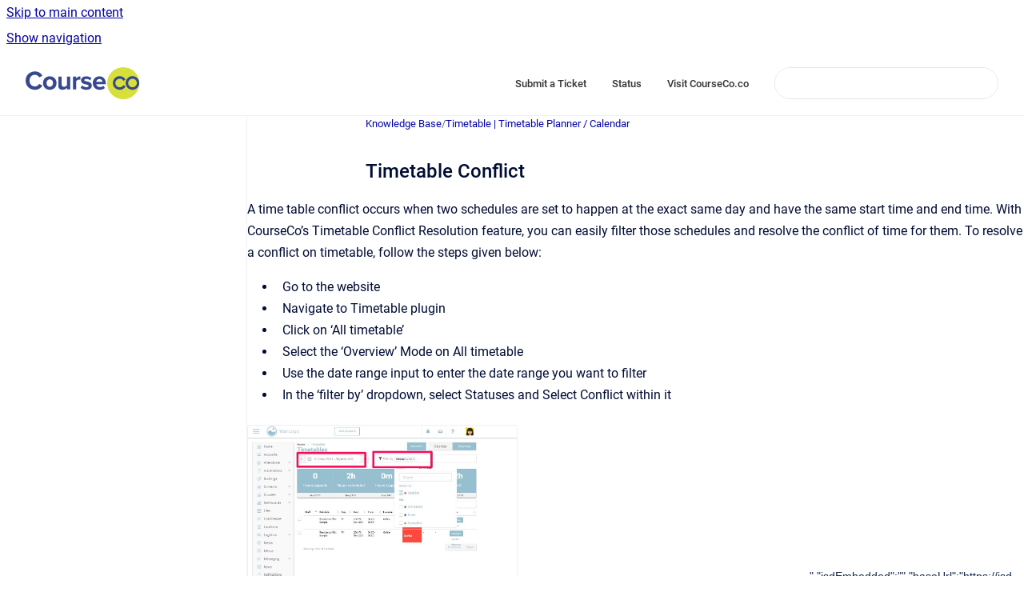

--- FILE ---
content_type: text/html
request_url: https://help.courseco.co/kb/Timetable-Conflict.2485485577.html
body_size: 6790
content:
<!doctype html>
            
        
    
        
<html class="no-js" lang="en" data-vp-page-id="2485485577" data-vp-page-template="article">
    
    
    
<head>
    <!--CDP_HEAD_START-->
        <!--CDP_HEAD_END-->
    <meta charset="utf-8">
    <meta http-equiv="x-ua-compatible" content="ie=edge">
    <meta name="viewport" content="width=device-width, initial-scale=1">
    <meta name="repository-base-url" content="../kb">
                <meta name="source-last-modified" content="2021-08-24T12:26Z">
    
    <meta name="Help Center Version"
          content="1.4">
    
        
    <link rel="icon" href="https://help.courseco.co/__assets-67e95e6f-f123-45fc-b1a7-24423433f5a1/image/cc-favicon.svg">
    <link rel="apple-touch-icon" href="https://help.courseco.co/__assets-67e95e6f-f123-45fc-b1a7-24423433f5a1/image/cc-favicon.svg">

            <link rel="canonical" href="https://help.courseco.co/kb/Timetable-Conflict.2485485577.html">
                                            <link rel="alternate" hreflang="en" href="https://help.courseco.co/kb/Timetable-Conflict.2485485577.html">

                                    <link rel="alternate" hreflang="x-default" href="https://help.courseco.co/kb/Timetable-Conflict.2485485577.html">
                                        
    


<!-- HelpCenter config -->


                                                                                                                                                                                                                                                                                                                                                                                        
    
                                        

    <!-- Primary Meta Tags -->
    <meta name="title" content="Timetable Conflict">
            <meta name="description" content="A time table conflict occurs when two schedules are set to happen at the exact same day and have the same start time and end time. With CourseCo’s ...">
    <meta property="og:description" content="A time table conflict occurs when two schedules are set to happen at the exact same day and have the same start time and end time. With CourseCo’s ...">
    <meta property="twitter:description" content="A time table conflict occurs when two schedules are set to happen at the exact same day and have the same start time and end time. With CourseCo’s ...">

        
    
    <!-- Open Graph / Facebook -->
    <meta property="og:type" content="website">
    <meta property="og:url" content="https://help.courseco.co/kb/Timetable-Conflict.2485485577.html">
    <meta property="og:title" content="Timetable Conflict">
    <meta property="og:image" content="https://help.courseco.co/__attachments/2485485577/Screenshot_081921_041003_PM.jpg?inst-v=67e95e6f-f123-45fc-b1a7-24423433f5a1">


    <!-- Twitter -->
    <meta property="twitter:card" content="summary_large_image">
    <meta property="twitter:title" content="Timetable Conflict">
    <meta property="twitter:image" content="https://help.courseco.co/__attachments/2485485577/Screenshot_081921_041003_PM.jpg?inst-v=67e95e6f-f123-45fc-b1a7-24423433f5a1">

    
    <script>
        var hasCookieNotice = false;
        var usesCookieOptInStrategy = true;
        var cookieRelatedFeatures = [];

        function isSitePreview() {
            var previewStagingUrlMatcher = /\/~preview-([a-f0-9]{8}-[a-f0-9]{4}-[a-f0-9]{4}-[a-f0-9]{4}-[a-f0-9]{12})\//;
            return previewStagingUrlMatcher.test(window.location.href);
        }

        function hasSiteViewerGivenConsentForTracking() {
            try {
                return window.localStorage.getItem('shc-cookies') === 'enabled';
            } catch (e) {
                return false;
            }
        }

        function hasSiteViewerRefusedConsentForTracking() {
            try {
                return window.localStorage.getItem('shc-cookies') === 'disabled';
            } catch (e) {
                return false;
            }
        }

        function areCookiesEnabled() {
                        if (!hasCookieNotice) {
                return true;
            }

                        if (usesCookieOptInStrategy) {
                                if (hasSiteViewerGivenConsentForTracking()) {
                    return true;
                }
            } else {
                                if (!hasSiteViewerRefusedConsentForTracking()) {
                    return true;
                }
            }

            return false;
        }

        var registerCookieRelatedFeature = function (featureFunction) {

                                                
            if (typeof featureFunction === 'function') {
                cookieRelatedFeatures.push(featureFunction);
            }
        }

        var initializeCookieRelatedFeatures = function () {

                                    
            if (!areCookiesEnabled()) {
                return;
            }
            window.scrollHelpCenter.areCookiesEnabled = true;
            for (const cookieRelatedFeature of cookieRelatedFeatures) {
                try {
                    cookieRelatedFeature();
                } catch (e) {
                    console.error(e);
                }
            }
        }

        
        window.scrollHelpCenter = {
            collection: JSON.parse('{\"members\":[{\"name\":\"Getting Started\",\"prefix\":\"getting-started\"},{\"name\":\"Product Updates\",\"prefix\":\"updates\"},{\"name\":\"Knowledge Base\",\"prefix\":\"kb\"}],\"currentContentSource\":{\"name\":\"Knowledge Base\",\"prefix\":\"kb\"}}'),
            source: {
                confluenceBaseUrl: 'https://courseco.atlassian.net/wiki',
                confluencePageId: '2485485577',
                confluenceSpaceKey: 'TP',
            },
            contentSourceKey: 'SPACE:TP',
            siteKey: '8f8201f6-0573-4c49-872f-96dcd7a8e5b6',
            customJsSrc: null,
            isSitePreview: isSitePreview(),
            areCookiesEnabled: areCookiesEnabled(),
            excludePageLabel: 'scroll-help-center-exclude-page',
            hasCookieNotice: hasCookieNotice,
            usesCookieOptInStrategy: usesCookieOptInStrategy,
            registerCookieRelatedFeature: registerCookieRelatedFeature,
            initializeCookieRelatedFeatures: initializeCookieRelatedFeatures,
            isPortal: false,
            isSearch: false,
            isError: false,
            isOverview: false,
            viewportLink: '../?l=en',
            relSiteRootPath: '../',
            siteInstanceId: '67e95e6f-f123-45fc-b1a7-24423433f5a1',
            theme: {
                root: {
                    absoluteLink: '../?l=en'
                },
                header: {
                    displaySpaceName: false,
                    links: JSON.parse('[{\"url\":\"https:\/\/ideabubble.atlassian.net\/servicedesk\/customer\/portal\/5\/group\/9\/create\/24\",\"text\":\"Submit a Ticket\"},{\"url\":\"https:\/\/status.courseco.co\/\",\"text\":\"Status\"},{\"url\":\"https:\/\/courseco.co\/home\",\"text\":\"Visit CourseCo.co\"}]'),
                    logo: {
                        url: '../__assets-67e95e6f-f123-45fc-b1a7-24423433f5a1/image/cc-logo.svg',
                        alt: 'CourseCo Help Centre'
                    },
                },
                cookieNotice: {
                    display: false,
                    headingText: 'Cookie Notice',
                    descriptionText: 'Please read our privacy statement.',
                    link: {
                        url: '',
                        text: ''
                    }
                }
            },
            integrations: {
                jiraServiceDesk: {
                    key: '&lt;script data-jsd-embedded data-key=&quot;75bfb564-a38e-4c94-9177-d5d7bdb87af9&quot; data-base-url=&quot;https://jsd-widget.atlassian.com&quot; src=&quot;https://jsd-widget.atlassian.com/assets/embed.js&quot;&gt;&lt;/script&gt;'
                },
                intercom: {
                    appId: ''
                },
                zendesk: {
                    url: ''
                },
                aiSearch: {
                    enabled: false
                }
            },
            repository: {
                link: '../kb',
                name: 'Knowledge Base'
            },
            versionLinksForPage: JSON.parse('null'),
            variantLinksForPage: JSON.parse('null'),
            languageLinksForPage: JSON.parse('[{\"displayName\":\"English\",\"code\":\"en\",\"toLanguageLink\":\"..\/kb\/Timetable-Conflict.2485485577.html\",\"fallback\":false}]'),
            defaultLanguageCode: 'en'        };
    </script>

    
            
    
        <!-- Google Tag Manager -->
        <script>
                        window.scrollHelpCenter.registerCookieRelatedFeature(function () {
                if (!window.scrollHelpCenter.isSitePreview) {
                    (function(w,d,s,l,i){w[l]=w[l]||[];w[l].push({'gtm.start':
                        new Date().getTime(),event:'gtm.js'});var f=d.getElementsByTagName(s)[0],
                        j=d.createElement(s),dl=l!='dataLayer'?'&l='+l:'';j.async=true;j.src=
                        'https://www.googletagmanager.com/gtm.js?id='+i+dl;f.parentNode.insertBefore(j,f);
                    })(window,document,'script','dataLayer','GTM-KQSNP95');
                }
            });
        </script>
        <!-- End Google Tag Manager -->
    

    
    <!-- Google Analytics (gtag) -->
    <script>
        window.scrollHelpCenter.registerCookieRelatedFeature(function () {
            if (!window.scrollHelpCenter.isSitePreview) {
                (function(w,d,s,i){var a=d.createElement(s), m=d.getElementsByTagName(s)[0];a.async=true;
                    a.src='https://www.googletagmanager.com/gtag/js?id='+i;m.parentNode.insertBefore(a,m);
                })(window,document,'script','UA-129300181-1');

                window.dataLayer = window.dataLayer || [];
                window.gtag = function gtag(){dataLayer.push(arguments);};
                gtag('consent', 'default', {
                    'ad_storage': 'denied',
                    'ad_user_data': 'denied',
                    'ad_personalization': 'denied',
                    'analytics_storage': 'granted'
                });
                gtag('js', new Date());
                gtag('set', 'ads_data_redaction', true);
                gtag('config', 'UA-129300181-1', { 'anonymize_ip': true });
            }
        });

    </script>
    <!-- End Google Analytics (gtag) -->

    
        
    <link rel="stylesheet" href="../__theme/css/app--9d49c7a6f16d6f27f169.css">

    
            <link rel="stylesheet"
              id="theme-asset-custom-css"
              href="../__assets-67e95e6f-f123-45fc-b1a7-24423433f5a1/css/custom.css">
    
    
<style>
            :root {
                        --_vpt-INTERNAL-footer-background: #37488f;
        --_vpt-INTERNAL-footer-foreground: #FFF;
        --_vpt-INTERNAL-header-background: #fff;
        --_vpt-INTERNAL-header-foreground: #333;

        /* @deprecated */
        --vp-portal-banner-background-image: url('../../__assets-67e95e6f-f123-45fc-b1a7-24423433f5a1/image/cc-header-bg.jpg');
        /* @deprecated */
        --vp-portal-banner-text-color: #FFF;
        /* @deprecated */
        --vp-space-banner-background-image: url('../../__assets-67e95e6f-f123-45fc-b1a7-24423433f5a1/image/cc-header-bg.jpg');
        /* @deprecated */
        --vp-space-banner-text-color: #FFF;
    }
</style>

    <title>Timetable Conflict</title>

        </head>
    <!-- pageid attribute is deprecated - please use data-vp-page-id on html element instead -->
    <body pageid="2485485577" class="flex flex-col min-h-screen">
                    <div id="vp-js-cookies__notice"></div>
            <vp-a11y-skip-controller>
                <a class="vp-a11y-skip-trigger" href="#content">
                    <i18n-message i18nkey="navigation.skip.to.main.label">
                        Skip to main content
                    </i18n-message>
                </a>
            </vp-a11y-skip-controller>
            <button type="button" class="vp-a11y-skip-trigger vp-js-a11y-navigation-toggle">
                <i18n-message i18nkey="navigation.open.label">
                    Show navigation
                </i18n-message>
            </button>
        
        

<header data-vp-component="header" class="header hc-header-background-color">
    <div class="header__navigation relative">
        <div class="hc-header-background-color relative z-10" id="site-navigation">
            <div class="top-bar header__navigation--large vp-container hc-header-background-color hc-header-font-color">
                <div class="top-bar-left">
                    <ul class="flex flex-wrap flex-row gap-4 items-center relative m-0 p-0 list-none hc-header-background-color">
                        <li class="leading-none align-self-center header__navigation--logo">
                            <vp-localized-link>
                                <a href="../?l=en">
                                    <img src="../__assets-67e95e6f-f123-45fc-b1a7-24423433f5a1/image/cc-logo.svg" alt="">
                                    <i18n-message class="sr-only" i18nKey="header.home.label">
                                        Go to homepage
                                    </i18n-message>
                                </a>
                            </vp-localized-link>
                        </li>
                                            </ul>
                </div>
                <div class="top-bar-right no-print">
                    <div class="header__navigation--large__menu hc-header-background-color">
                        <ul class="flex flex-row m-0 p-0 list-none render-links">
                            
    <li class="order-6 lg:order-2 render-links--link
                              render-links--link--border">
        <a href="https://ideabubble.atlassian.net/servicedesk/customer/portal/5/group/9/create/24"
           class="block px-4 py-3 hc-header-font-color"
           rel="noopener">
            Submit a Ticket
        </a>
    </li>
        <li class="order-6 lg:order-2 render-links--link
                              ">
        <a href="https://status.courseco.co/"
           class="block px-4 py-3 hc-header-font-color"
           rel="noopener">
            Status
        </a>
    </li>
        <li class="order-6 lg:order-2 render-links--link
                              ">
        <a href="https://courseco.co/home"
           class="block px-4 py-3 hc-header-font-color"
           rel="noopener">
            Visit CourseCo.co
        </a>
    </li>
                            </ul>
                                                                            <div class="my-auto list-none ml-4">
                                    

        
        
    
    <div
        data-vp-id="search-bar-placeholder"
        data-vp-component="search-bar"
        data-vp-variant=""
        class="vp-search-bar "
        aria-hidden="true"
    >
        <form
            action="/search.html"
            method="GET"
            class="vp-search-bar__input-container"
        >
            <div
                data-vp-component="search-input"
                data-vp-variant="border"
                class="vp-search-input vp-search-input--border"
            >
                <input
                    type="search"
                    autocomplete="off"
                    value=""
                    class="vp-search-input__input"
                    style="margin-right: 0;"
                >
            </div>
        </form>
    </div>

    
    <script data-vp-id="search-bar-config" type="application/json">
        {
            "hasContentSourceFilter": false,
            "hasQuickSearch": true,
            "variant": ""
        }
    </script>
                            </div>
                                            </div>

                    <button type="button" class="vp-js-header-search-toggle vp-button header__navigation--button hc-header-font-color">
                        <svg
                            data-vp-id="header-search-toggle-icon"
                            data-vp-component="icon"
                            xmlns="http://www.w3.org/2000/svg"
                            width="20"
                            height="20"
                            viewBox="0 0 20 20"
                            fill="none"
                            aria-hidden="true"
                        >
                            <path d="M8.99452 14.5C10.5121 14.5 11.809 13.9669 12.8854 12.9007C13.9618 11.8345 14.5 10.5361 14.5 9.00548C14.5 7.48794 13.9631 6.19097 12.8893 5.11458C11.8155 4.03819 10.519 3.5 9 3.5C7.46786 3.5 6.16816 4.0369 5.1009 5.11071C4.03363 6.18453 3.5 7.48096 3.5 9C3.5 10.5321 4.0331 11.8318 5.09929 12.8991C6.1655 13.9664 7.46391 14.5 8.99452 14.5ZM9 16C8.02913 16 7.11974 15.816 6.27185 15.4479C5.42395 15.0799 4.68056 14.5799 4.04167 13.9479C3.40278 13.316 2.90278 12.576 2.54167 11.728C2.18056 10.88 2 9.97053 2 8.99956C2 8.04152 2.18403 7.13542 2.55208 6.28125C2.92014 5.42708 3.41864 4.68387 4.04758 4.0516C4.67653 3.41935 5.41569 2.91935 6.26508 2.5516C7.11449 2.18387 8.02548 2 8.99806 2C9.95769 2 10.8646 2.18403 11.7188 2.55208C12.5729 2.92014 13.316 3.42014 13.9479 4.05208C14.5799 4.68403 15.0799 5.42612 15.4479 6.27835C15.816 7.13058 16 8.0381 16 9.00094C16 9.83365 15.8615 10.6213 15.5846 11.3638C15.3078 12.1062 14.9254 12.7836 14.4375 13.3958L18 16.9583L16.9375 18L13.375 14.4583C12.7668 14.9459 12.0939 15.3247 11.3564 15.5948C10.6188 15.8649 9.83333 16 9 16Z" fill="currentColor"></path>
                        </svg>
                        <i18n-message class="sr-only" i18nKey="search.form.show.label"></i18n-message>
                    </button>
                </div>
            </div>
        </div>
    </div>
</header>

        <div class="flex flex-col flex-grow hc-main-wrapper">
                            


<div class="vp-article vp-container article">
    <div class="vp-article__aside-left no-print">
        <div id="vp-js-desktop__navigation" class="vp-article__aside-left__inner"></div>
    </div>

    <main id="article-content" class="vp-article__content-panel">
                    
    <i18n-message i18nkey="breadcrumb.label" attribute="aria-label" class="vp-breadcrumbs__wrapper">
        <nav class="vp-breadcrumbs" aria-label="Breadcrumb" role="navigation">
            <div class="breadcrumbs-wrapper">
                <ol class="breadcrumbs breadcrumbs--fit-content">
                                            <li>
                                                            <a href="../kb/" rel="prev">Knowledge Base</a>
                                                                                        <span aria-hidden="true">/</span>
                                                    </li>
                                            <li>
                                                            <a href="../kb/Timetable-%7C-Timetable-Planner-%2F-Calendar.2235334657.html" rel="prev" class="js-breadcrumbs-truncate">Timetable | Timetable Planner / Calendar</a>
                                                                                </li>
                                    </ol>
            </div>
        </nav>
    </i18n-message>
                        <div id="content" class="vp-a11y-skip-target" tabindex="-1"></div>
                    <div class="vp-article__aside-right no-print">
                <vp-toc data-vp-component="toc" for="main-content">
                    <vp-a11y-skip-controller slot="afterbegin">
                        <a class="vp-a11y-skip-trigger"  href="#article-inner-content">
                            <i18n-message i18nkey="navigation.skip.toc.label">
                                Skip table of contents
                            </i18n-message>
                        </a>
                    </vp-a11y-skip-controller>
                </vp-toc>
            </div>
                <div id="article-inner-content" class="vp-article__wrapper" tabindex="-1">
            <header class="article-header">
                <!-- CSS class article__heading is deprecated and will be removed in the future -->
                <h1 class="vp-article__heading article__heading"><span>Timetable Conflict</span></h1>
            </header>

            <section id="main-content" class="vp-article__content wiki-content article__content">
                    <p>A time table conflict occurs when two schedules are set to happen at the exact same day and have the same start time and end time. With CourseCo’s Timetable Conflict Resolution feature, you can easily filter those schedules and resolve the conflict of time for them. To resolve a conflict on timetable, follow the steps given below: </p><ul><li><p>Go to the website </p></li><li><p>Navigate to Timetable plugin</p></li><li><p>Click on ‘All timetable’ </p></li><li><p>Select the ‘Overview’ Mode on All timetable</p></li><li><p>Use the date range input to enter the date range you want to filter </p></li><li><p>In the ‘filter by’ dropdown, select Statuses and Select Conflict within it </p></li></ul><figure data-layout="align-start" data-align="left" class="confluence-embedded-image vp-image vp-image--align-left vp-image--width-6 image-left"><img src="../__attachments/2485485577/Screenshot_081921_041003_PM.jpg?inst-v=67e95e6f-f123-45fc-b1a7-24423433f5a1" data-width="340"></figure><ul><li><p>To resolve the conflict, click on the ‘Resolve button’ in front of the schedule in the Action column</p></li></ul><figure data-layout="align-start" data-align="left" class="confluence-embedded-image vp-image vp-image--align-left vp-image--width-6 image-left"><img src="../__attachments/2485485577/Screenshot_081921_041151_PM.jpg?inst-v=67e95e6f-f123-45fc-b1a7-24423433f5a1" data-width="340"></figure><ul><li><p>You will be presented with a ‘Resolve Conflicts’ dialog box which will have the schedules that are conflicting </p></li></ul><figure data-layout="align-start" data-align="left" class="confluence-embedded-image vp-image vp-image--align-left vp-image--width-6 image-left"><img src="../__attachments/2485485577/Screenshot_081921_041330_PM.jpg?inst-v=67e95e6f-f123-45fc-b1a7-24423433f5a1" data-width="340"></figure><ul><li><p>Select the timeslot that you want to change the time for to resolve the conflict</p></li><li><p>You can change the start time and end time accordingly for the schedules to resolve the conflict </p></li></ul><figure data-layout="align-start" data-align="left" class="confluence-embedded-image vp-image vp-image--align-left vp-image--width-6 image-left"><img src="../__attachments/2485485577/Screenshot_081921_041526_PM.jpg?inst-v=67e95e6f-f123-45fc-b1a7-24423433f5a1" data-width="340"></figure><ul><li><p>Once you change the start and end time, click on ‘Update Selected Slots’ </p></li></ul><figure data-layout="align-start" data-align="left" class="confluence-embedded-image vp-image vp-image--align-left vp-image--width-6 image-left"><img src="../__attachments/2485485577/Screenshot_081921_041808_PM.jpg?inst-v=67e95e6f-f123-45fc-b1a7-24423433f5a1" data-width="340"></figure><ul><li><p>You will be presented with a dialog box to confirm the update. Click on Confirm</p></li></ul><figure data-layout="align-start" data-align="left" class="confluence-embedded-image vp-image vp-image--align-left vp-image--width-6 image-left"><img src="../__attachments/2485485577/Screenshot_081921_041901_PM.jpg?inst-v=67e95e6f-f123-45fc-b1a7-24423433f5a1" data-width="340"></figure><p>Outcome</p><ul><li><p>The Conflict on two schedules will be resolved </p></li><li><p>Both the schedules will have different start and end time as per your update </p></li><li><p>Their status will be changed from conflict to scheduled</p></li></ul><h2 id="TimetableConflict-IgnoreConflict">Ignore Conflict</h2><p>Additionally, you can also ignore the conflict by click on the Ignore button just below the Resolve button in the Action column. This will ignore the conflict arising in the schedules and the status of the schedule will change from conflict to scheduled. </p><figure data-layout="align-start" data-align="left" class="confluence-embedded-image vp-image vp-image--align-left vp-image--width-6 image-left"><img src="../__attachments/2485485577/Screenshot_081921_041151_PM.jpg?inst-v=67e95e6f-f123-45fc-b1a7-24423433f5a1" data-width="340"></figure>

        
<div class="table-overlay full reveal article__content" data-vp-id="js-table-overlay">
    <i18n-message i18nkey="modal.cta.close.label" attribute="title">
        <button class="close-button table-overlay__close"
                data-close
                title="Close modal"
                type="button">
            <span aria-hidden="true">&times;</span>
        </button>
    </i18n-message>
    <div class="table-overlay__content"></div>
</div>

                            </section>

                    </div>
    </main>
</div>
                    </div>

        
    
<footer data-vp-component="footer" class="footer hc-footer-background-color">
    <div class="grid lg:flex footer--alignment hc-footer-font-color vp-container">
                    <div class="flex hc-footer-font-color">
                <img src="../__assets-67e95e6f-f123-45fc-b1a7-24423433f5a1/image/cc-favicon.svg" class="footer__logo" alt="">
            </div>
                <div class="grid">
            <div class="footer__links">
                            </div>
                <ul class="footer__attribution-line--copyright hc-footer-font-color">
                    <li>
                    <i18n-message i18nkey="footer.copyright.label" options='{ "date": "2025", "by": "CourseCo
" }'>
                        Copyright &copy; 2025 CourseCo

                    </i18n-message>
                    </li>
                    <li>
                        <span aria-hidden="true">&bull;</span>
                        <i18n-message i18nkey="footer.poweredBy.label">Powered by</i18n-message>
                        &#32;
                        <a
                            href="https://www.k15t.com/go/scroll-viewport-cloud-help-center"
                            rel="noopener nofollow"
                        >
                            Scroll Viewport
                        </a>
                        &#32;
                        &#38;
                        &#32;
                        <a
                            href="https://www.atlassian.com/software/confluence"
                            rel="noopener nofollow"
                        >
                            Atlassian Confluence
                        </a>
                    </li>
                    <li id="vp-js-cookies__reset-link"></li>
                </ul>
                    </div>
    </div>
</footer>

        
    
    
        
        <script data-jsd-embedded
            data-key="&lt;script data-jsd-embedded data-key=&quot;75bfb564-a38e-4c94-9177-d5d7bdb87af9&quot; data-base-url=&quot;https://jsd-widget.atlassian.com&quot; src=&quot;https://jsd-widget.atlassian.com/assets/embed.js&quot;&gt;&lt;/script&gt;"
            data-base-url="https://jsd-widget.atlassian.com"
            src="https://jsd-widget.atlassian.com/assets/embed.js"></script>
        
            
    
                
                
                
        
        <div id="vp-js-mobile__navigation"></div>

                            <div class="vp-error-log">
                <div class="vp-error-log__backdrop"></div>
                <div class="vp-error-log__modal">
                    <div class="vp-error-log__header">
                        <i18n-message i18nkey="preview.errorLog.header.label" ns="common">
                            JavaScript errors detected
                        </i18n-message>
                    </div>
                    <div class="vp-error-log__content">
                        <p>
                            <i18n-message i18nkey="preview.errorLog.content.0" ns="common">
                                Please note, these errors can depend on your browser setup.
                            </i18n-message>
                        </p>
                        <ul data-error-log-list>
                            <template class="vp-error-log__item--template">
                                <li></li>
                            </template>
                        </ul>
                        <p>
                            <i18n-message i18nkey="preview.errorLog.content.1" ns="common">
                                If this problem persists, please contact our support.
                            </i18n-message>
                        </p>
                    </div>
                    <div class="vp-error-log__footer">
                        <a class="vp-button vp-button--primary" href="https://k15t.jira.com/servicedesk/customer/portal/3" rel="noopener">
                            <i18n-message i18nkey="preview.errorLog.cta.support.label" ns="common">
                                Contact Support
                            </i18n-message>
                        </a>
                        <a class="vp-button vp-button--secondary" id="error-log-close-button" tabindex="0">
                            <i18n-message i18nkey="preview.errorLog.cta.close.label" ns="common">
                                Close
                            </i18n-message>
                        </a>
                    </div>
                </div>
            </div>
        
        <script>
            (function() {
                // set the inapphelp attributes as early as possible to avoid flashing content that should be hidden
                const searchParams = new URL(location.href).searchParams;

                if (searchParams.get('inAppHelp') === 'true') {
                    const inAppHelpClasses = ['vp-in-app-help'];

                    if (searchParams.get('title') === 'false') {
                        inAppHelpClasses.push('vp-in-app-help--no-title');
                    }

                    document.body.classList.add(...inAppHelpClasses);
                }
            }());
        </script>

        <script>
            if(!false) {
                window.scrollHelpCenter.initializeCookieRelatedFeatures();
            }
        </script>

        <script src="../__theme/js/app--e097f5305d0a99a7c40c.js"></script>
    </body>
</html>


--- FILE ---
content_type: image/svg+xml
request_url: https://help.courseco.co/__assets-67e95e6f-f123-45fc-b1a7-24423433f5a1/image/cc-logo.svg
body_size: 1171
content:
<svg width="468" height="132" viewBox="0 0 468 132" fill="none" xmlns="http://www.w3.org/2000/svg">
<path d="M38.6728 93.1765C54.6867 93.1765 63.8374 84.2893 69.0664 75.1826L55.776 68.7092C52.7258 74.7437 46.1895 79.3519 38.6728 79.3519C25.4914 79.3519 15.9049 69.1481 15.9049 55.3235C15.9049 41.499 25.4914 31.2951 38.6728 31.2951C46.1895 31.2951 52.7258 36.0131 55.776 41.9379L69.0664 35.3547C63.9464 26.2481 54.6867 17.4706 38.6728 17.4706C16.8853 17.4706 0 32.8312 0 55.3235C0 77.8159 16.8853 93.1765 38.6728 93.1765Z" fill="#37488F"/>
<path d="M99.3536 93.1765C116.784 93.1765 127.242 80.4491 127.242 65.3079C127.242 50.2765 116.784 37.5491 99.3536 37.5491C82.0325 37.5491 71.5745 50.2765 71.5745 65.3079C71.5745 80.4491 82.0325 93.1765 99.3536 93.1765ZM99.3536 80.7783C90.7476 80.7783 85.9543 73.6466 85.9543 65.3079C85.9543 57.079 90.7476 49.9473 99.3536 49.9473C107.96 49.9473 112.862 57.079 112.862 65.3079C112.862 73.6466 107.96 80.7783 99.3536 80.7783Z" fill="#37488F"/>
<path d="M183.859 91.8599V38.8657H170.023V74.7437C167.627 77.8159 163.378 80.7783 158.04 80.7783C152.158 80.7783 148.345 78.3645 148.345 71.0133V38.8657H134.51V76.4992C134.51 86.8128 139.957 93.1765 151.504 93.1765C160.11 93.1765 166.429 89.2266 170.023 85.167V91.8599H183.859Z" fill="#37488F"/>
<path d="M208.435 91.8599V56.8596C210.723 53.4583 216.823 50.8251 221.399 50.8251C222.924 50.8251 224.231 50.9348 225.211 51.1542V37.5491C218.675 37.5491 212.139 41.3893 208.435 46.1072V38.8657H194.6V91.8599H208.435Z" fill="#37488F"/>
<path d="M249.815 93.1765C264.413 93.1765 272.583 85.8253 272.583 76.1701C272.583 54.7749 241.427 61.3581 241.427 53.4583C241.427 50.4959 244.695 48.1918 249.706 48.1918C256.134 48.1918 262.125 50.9348 265.284 54.3361L270.84 44.7905C265.611 40.6212 258.53 37.5491 249.597 37.5491C235.762 37.5491 228.028 45.3391 228.028 54.2263C228.028 75.0729 259.293 67.9412 259.293 76.7187C259.293 80.0102 256.46 82.424 250.469 82.424C243.933 82.424 236.089 78.8033 232.276 75.1826L226.285 84.9476C231.84 90.1044 240.664 93.1765 249.815 93.1765Z" fill="#37488F"/>
<path d="M304.509 93.1765C312.679 93.1765 320.958 90.6529 326.187 85.8253L320.087 76.8284C316.71 80.12 310.5 82.0949 306.034 82.0949C297.101 82.0949 291.763 76.4992 290.891 69.8064H330V66.7343C330 49.3987 319.324 37.5491 303.637 37.5491C287.623 37.5491 276.403 49.9473 276.403 65.3079C276.403 82.3143 288.495 93.1765 304.509 93.1765ZM316.601 60.3706H290.674C291.327 55.1041 295.031 48.6307 303.637 48.6307C312.788 48.6307 316.274 55.3235 316.601 60.3706Z" fill="#37488F"/>
<circle cx="401.824" cy="66" r="66" fill="#D7DF3B"/>
<path d="M411.663 79.0336C406.659 87.6303 397.762 93.1765 387.198 93.1765C371.629 93.1765 359.118 80.6975 359.118 65.1681C359.118 49.6387 371.629 36.8824 387.198 36.8824C397.484 36.8824 406.659 42.4286 411.385 50.7479L402.767 56.5714C399.709 51.0252 393.87 47.4202 387.198 47.4202C377.467 47.4202 369.404 55.4622 369.404 65.1681C369.404 74.874 377.467 82.916 387.198 82.916C393.87 82.916 399.431 79.3109 402.489 74.042L411.663 79.0336Z" fill="#36488F"/>
<path d="M457.815 65.1681C457.815 55.1849 449.752 47.4202 440.022 47.4202C430.013 47.4202 421.95 55.4622 421.95 65.1681C421.95 75.1513 430.013 82.916 440.022 82.916C449.752 82.916 457.815 74.874 457.815 65.1681ZM467.824 65.1681C467.824 80.6975 455.313 93.1765 439.744 93.1765C424.174 93.1765 411.664 80.4202 411.664 65.1681C411.664 49.6387 424.174 36.8824 439.744 36.8824C455.313 36.8824 467.824 49.6387 467.824 65.1681Z" fill="#36488F"/>
</svg>


--- FILE ---
content_type: image/svg+xml
request_url: https://help.courseco.co/__assets-67e95e6f-f123-45fc-b1a7-24423433f5a1/image/cc-favicon.svg
body_size: 428
content:
<svg id="Layer_1" data-name="Layer 1" xmlns="http://www.w3.org/2000/svg" viewBox="0 0 132 132"><defs><style>.cls-1{fill:#d7df3b;}.cls-2{fill:#36488f;}</style></defs><circle class="cls-1" cx="66" cy="66" r="66"/><path class="cls-2" d="M75.84,79a28.25,28.25,0,1,1-.28-28.28l-8.62,5.82a17.67,17.67,0,0,0-15.57-9.15,17.75,17.75,0,1,0,0,35.5A17.55,17.55,0,0,0,66.67,74Z" transform="translate(0 0)"/><path class="cls-2" d="M122,65.17A17.71,17.71,0,0,0,104.2,47.42,17.75,17.75,0,1,0,122,65.17Zm10,0a28.08,28.08,0,1,1-28.08-28.29A28,28,0,0,1,132,65.17Z" transform="translate(0 0)"/></svg>